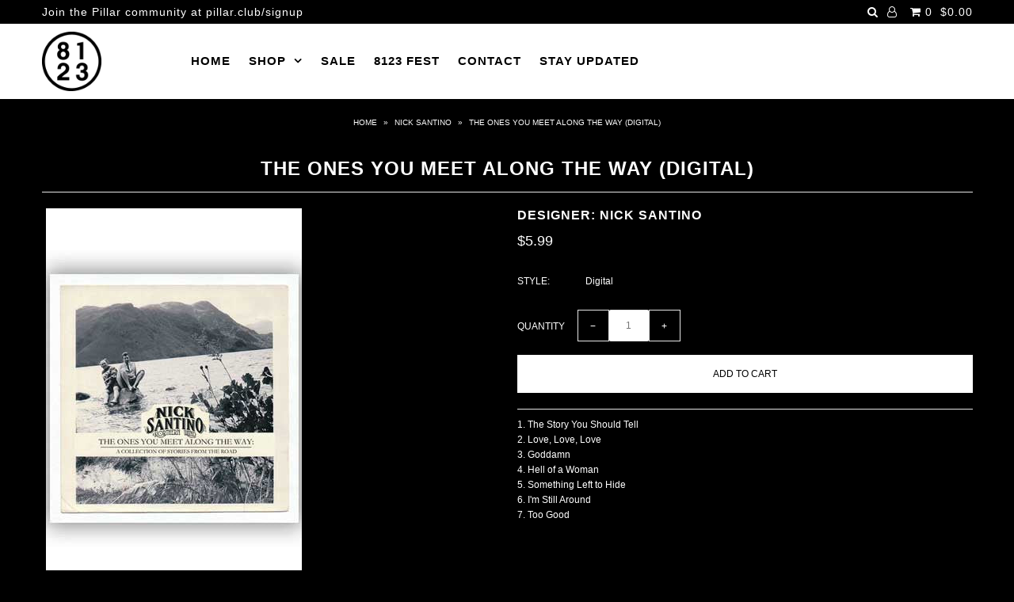

--- FILE ---
content_type: text/css
request_url: https://shop.81twentythree.com/cdn/shop/t/21/assets/bold-upsell-custom.css?v=150135899998303055901637780716
body_size: -856
content:
/*# sourceMappingURL=/cdn/shop/t/21/assets/bold-upsell-custom.css.map?v=150135899998303055901637780716 */
